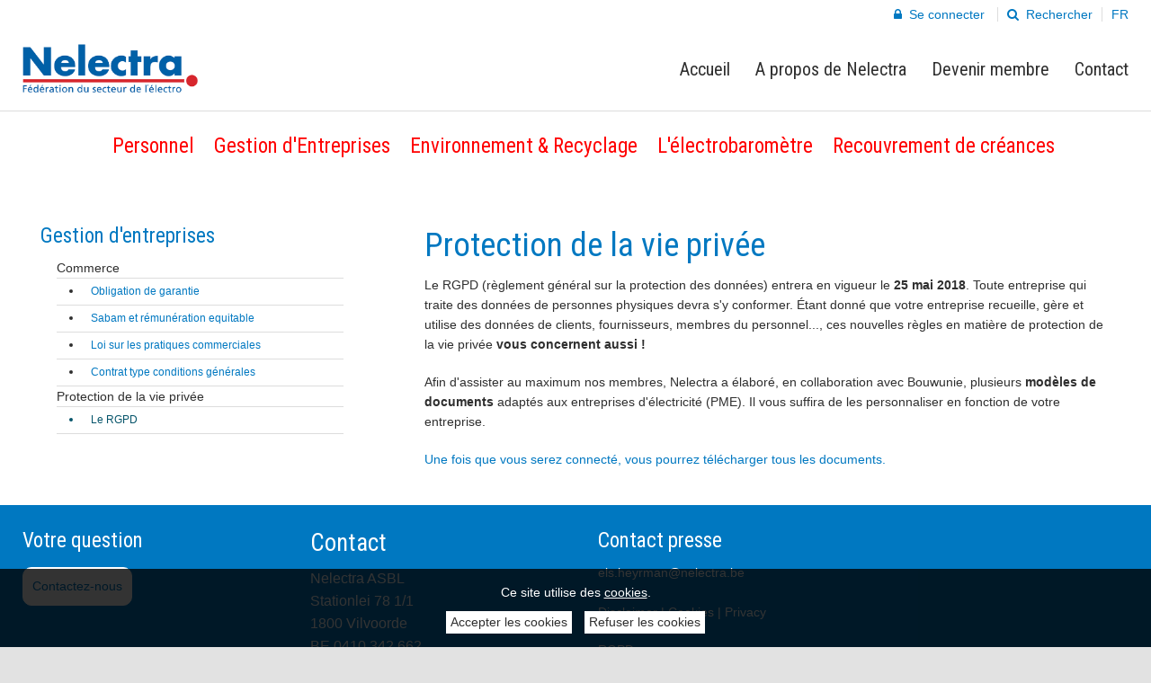

--- FILE ---
content_type: text/html; charset=utf-8
request_url: https://www.nelectra.be/gestion-dentreprises-/fr-protection-de-la-vie-privee-rgpd
body_size: 8572
content:
<!doctype html>
<html class="no-js">
	<head><meta charset="utf-8" /><meta name="viewport" content="width=device-width, initial-scale=1.0, maximum-scale=1.0, user-scalable=0" /><title>
	FR-protection de la vie privée-RGPD
</title>
		<link rel="icon" type="image/x-icon" href="/img/1/favicon.png">
		<!-- inject:css -->
		<link rel="stylesheet" href="/css/1/foundation.css"/>
		<link rel="stylesheet" href="/css/1/app.css"/>
		<link rel="stylesheet" href="/css/1/custom.css"/>
		<!-- endinject -->

		<!-- inject-head:js -->
		<script src="/js/1/head.min.js"></script>
		<!-- endinject -->

		<!-- inject-head-snippet:html -->
		<!-- Google tag (gtag.js) --> 
	 <script async src="https://www.googletagmanager.com/gtag/js?id=G-W5XFVGYKFG"></script> 
	<script> window.dataLayer = window.dataLayer || []; function gtag(){dataLayer.push(arguments);} gtag('js', new Date()); gtag('config', 'G-W5XFVGYKFG'); </script>
		<!-- endinject -->
	<meta name="language" http-equiv="language" content="fr-BE" /><meta name="keywords" /><meta name="description" /><meta name="description" /><link rel="canonical" href="https://www.nelectra.be/gestion-dentreprises-/fr-protection-de-la-vie-privee-rgpd" /><meta property="og:title" /><meta property="og:description" /><meta property="og:url" content="https://www.nelectra.be/gestion-dentreprises-/fr-protection-de-la-vie-privee-rgpd" /><!-- CCI_RDT : 21-1-2026 22:53:08 --></head>
	<body>
	<!-- inject-top-snippet:html -->
	<!-- endinject -->
	<form name="pagina" method="post" action="https://www.nelectra.be/cms/showpage.aspx?id=1863" id="pagina" novalidate="">
<div>
<input type="hidden" name="__EVENTTARGET" id="__EVENTTARGET" value="" />
<input type="hidden" name="__EVENTARGUMENT" id="__EVENTARGUMENT" value="" />
<input type="hidden" name="__VIEWSTATE" id="__VIEWSTATE" value="0l/NC3YsoCSipvUGnwIeMq8aNZv6VJe0RICKwXVJ6LBBo+Iy93S480aVSQKoTnA5b9G7I38AtQTlPcoPo8QepQPIiN7tQxJDvWE08UH+gOWdqIVjbzICpw2sE+8ZtFQ4" />
</div>

<script type="text/javascript">
//<![CDATA[
var theForm = document.forms['pagina'];
if (!theForm) {
    theForm = document.pagina;
}
function __doPostBack(eventTarget, eventArgument) {
    if (!theForm.onsubmit || (theForm.onsubmit() != false)) {
        theForm.__EVENTTARGET.value = eventTarget;
        theForm.__EVENTARGUMENT.value = eventArgument;
        theForm.submit();
    }
}
//]]>
</script>



<script src="/cms/ScriptResource.axd?d=NJmAwtEo3Ipnlaxl6CMhvv4ixY34jcCYbjcJB5Puv1P1PmH1L2yWa7GOXcfX34D2UtlGZpNoMN-69S1Z9mCvDLLibG1mGasg94AO_PDQr2WBLYfV5OrjTqU1QrRX-AaKJZkeD3EFH03IkPLIpBi48GTFROq-WhJfYfocIOCk6Js1&amp;t=5c0e0825" type="text/javascript"></script>
<script type="text/javascript">
//<![CDATA[
var Authorization=function() {
Authorization.initializeBase(this);
this._timeout = 0;
this._userContext = null;
this._succeeded = null;
this._failed = null;
}
Authorization.prototype={
_get_path:function() {
 var p = this.get_path();
 if (p) return p;
 else return Authorization._staticInstance.get_path();},
GetCsrfToken:function(succeededCallback, failedCallback, userContext) {
return this._invoke(this._get_path(), 'GetCsrfToken',false,{},succeededCallback,failedCallback,userContext); },
IsUserAuthorizedOnMultipleObjectsAndRights:function(CommaSeparatedObjectIds,CommaSeparatedRightIds,succeededCallback, failedCallback, userContext) {
return this._invoke(this._get_path(), 'IsUserAuthorizedOnMultipleObjectsAndRights',false,{CommaSeparatedObjectIds:CommaSeparatedObjectIds,CommaSeparatedRightIds:CommaSeparatedRightIds},succeededCallback,failedCallback,userContext); }}
Authorization.registerClass('Authorization',Sys.Net.WebServiceProxy);
Authorization._staticInstance = new Authorization();
Authorization.set_path = function(value) { Authorization._staticInstance.set_path(value); }
Authorization.get_path = function() { return Authorization._staticInstance.get_path(); }
Authorization.set_timeout = function(value) { Authorization._staticInstance.set_timeout(value); }
Authorization.get_timeout = function() { return Authorization._staticInstance.get_timeout(); }
Authorization.set_defaultUserContext = function(value) { Authorization._staticInstance.set_defaultUserContext(value); }
Authorization.get_defaultUserContext = function() { return Authorization._staticInstance.get_defaultUserContext(); }
Authorization.set_defaultSucceededCallback = function(value) { Authorization._staticInstance.set_defaultSucceededCallback(value); }
Authorization.get_defaultSucceededCallback = function() { return Authorization._staticInstance.get_defaultSucceededCallback(); }
Authorization.set_defaultFailedCallback = function(value) { Authorization._staticInstance.set_defaultFailedCallback(value); }
Authorization.get_defaultFailedCallback = function() { return Authorization._staticInstance.get_defaultFailedCallback(); }
Authorization.set_enableJsonp = function(value) { Authorization._staticInstance.set_enableJsonp(value); }
Authorization.get_enableJsonp = function() { return Authorization._staticInstance.get_enableJsonp(); }
Authorization.set_jsonpCallbackParameter = function(value) { Authorization._staticInstance.set_jsonpCallbackParameter(value); }
Authorization.get_jsonpCallbackParameter = function() { return Authorization._staticInstance.get_jsonpCallbackParameter(); }
Authorization.set_path("/cms/Services/Security/Authorization.asmx");
Authorization.GetCsrfToken= function(onSuccess,onFailed,userContext) {Authorization._staticInstance.GetCsrfToken(onSuccess,onFailed,userContext); }
Authorization.IsUserAuthorizedOnMultipleObjectsAndRights= function(CommaSeparatedObjectIds,CommaSeparatedRightIds,onSuccess,onFailed,userContext) {Authorization._staticInstance.IsUserAuthorizedOnMultipleObjectsAndRights(CommaSeparatedObjectIds,CommaSeparatedRightIds,onSuccess,onFailed,userContext); }
var gtc = Sys.Net.WebServiceProxy._generateTypedConstructor;
Type.registerNamespace('System.Data');
if (typeof(System.Data.DataTable) === 'undefined') {
System.Data.DataTable=gtc("System.Data.DataTable");
System.Data.DataTable.registerClass('System.Data.DataTable');
}
var StatisticService=function() {
StatisticService.initializeBase(this);
this._timeout = 0;
this._userContext = null;
this._succeeded = null;
this._failed = null;
}
StatisticService.prototype={
_get_path:function() {
 var p = this.get_path();
 if (p) return p;
 else return StatisticService._staticInstance.get_path();},
LogStatistics:function(loggerName,statisticInfo,succeededCallback, failedCallback, userContext) {
return this._invoke(this._get_path(), 'LogStatistics',false,{loggerName:loggerName,statisticInfo:statisticInfo},succeededCallback,failedCallback,userContext); },
LogPageVisitStatistics:function(pageVisitStatisticInfo,succeededCallback, failedCallback, userContext) {
return this._invoke(this._get_path(), 'LogPageVisitStatistics',false,{pageVisitStatisticInfo:pageVisitStatisticInfo},succeededCallback,failedCallback,userContext); }}
StatisticService.registerClass('StatisticService',Sys.Net.WebServiceProxy);
StatisticService._staticInstance = new StatisticService();
StatisticService.set_path = function(value) { StatisticService._staticInstance.set_path(value); }
StatisticService.get_path = function() { return StatisticService._staticInstance.get_path(); }
StatisticService.set_timeout = function(value) { StatisticService._staticInstance.set_timeout(value); }
StatisticService.get_timeout = function() { return StatisticService._staticInstance.get_timeout(); }
StatisticService.set_defaultUserContext = function(value) { StatisticService._staticInstance.set_defaultUserContext(value); }
StatisticService.get_defaultUserContext = function() { return StatisticService._staticInstance.get_defaultUserContext(); }
StatisticService.set_defaultSucceededCallback = function(value) { StatisticService._staticInstance.set_defaultSucceededCallback(value); }
StatisticService.get_defaultSucceededCallback = function() { return StatisticService._staticInstance.get_defaultSucceededCallback(); }
StatisticService.set_defaultFailedCallback = function(value) { StatisticService._staticInstance.set_defaultFailedCallback(value); }
StatisticService.get_defaultFailedCallback = function() { return StatisticService._staticInstance.get_defaultFailedCallback(); }
StatisticService.set_enableJsonp = function(value) { StatisticService._staticInstance.set_enableJsonp(value); }
StatisticService.get_enableJsonp = function() { return StatisticService._staticInstance.get_enableJsonp(); }
StatisticService.set_jsonpCallbackParameter = function(value) { StatisticService._staticInstance.set_jsonpCallbackParameter(value); }
StatisticService.get_jsonpCallbackParameter = function() { return StatisticService._staticInstance.get_jsonpCallbackParameter(); }
StatisticService.set_path("/cms/admin/webservices/StatisticService.asmx");
StatisticService.LogStatistics= function(loggerName,statisticInfo,onSuccess,onFailed,userContext) {StatisticService._staticInstance.LogStatistics(loggerName,statisticInfo,onSuccess,onFailed,userContext); }
StatisticService.LogPageVisitStatistics= function(pageVisitStatisticInfo,onSuccess,onFailed,userContext) {StatisticService._staticInstance.LogPageVisitStatistics(pageVisitStatisticInfo,onSuccess,onFailed,userContext); }
//]]>
</script>

<div>

	<input type="hidden" name="__VIEWSTATEGENERATOR" id="__VIEWSTATEGENERATOR" value="75B7BFC3" />
	<input type="hidden" name="__EVENTVALIDATION" id="__EVENTVALIDATION" value="/r2o/PH/dhAUQzFN8mjfV3xA5V1E94DVm/y2c6U90919HORNEAgVAyUC9kjFZw/RCWPfz+zcaq4OgVfJXiTioLu4St3MG4DAXVIlOrwNFtMmA9lenPg1fIPlsGbp1b8b03ZKGbxUN9NuT7jMGJGCUQ==" />
</div>
		<div id="CCIPlaceHolder_Header">
			<header id="Block_Header_CCIPlaceHolder_Block_Header_Variant_1">
    <div class="header variant1">
        <div class="topWrapper">
            <div class="row">
                <div class="top small-12 medium-12 large-12 column">
                    <div class="topBar right">
                        <span class="logoutBtn" style="float:left;display:none;"><div id="Block_Header_Uitloggen_pnlLogout">
	<a id="Block_Header_Uitloggen_ctl00" href="javascript:__doPostBack(&#39;Block_Header_Uitloggen$ctl00&#39;,&#39;&#39;)" style="display:none;">Uitloggen</a>
</div></span>
                        <p><a class="loginBtn" href="/fr/se-connecter"><span class="fa fa-lock">&nbsp;</span> Se connecter</a> <a href="/rechercher"><span class="fa fa-search">&nbsp;</span> Rechercher</a></p>
                        <span class="languageBtns"><a class="active last">FR</a></span>
                    </div>
                </div>
            </div>
        </div>
        <div class="bottomWrapper">
            <div class="row">
                <div class="bottom column large-12">
                    <div class="top-bar" data-topbar role="navigation">
                        <div class="toggle-topbar menu-icon right">
                            <a href="#" title="Menu"><span>Menu</span></a>
                        </div>
                        <div class="left">
                            <ul class="title-area">
                                <li class="logo">
                                    <a href="/fr/home" target="_self" class="imageControlLink"><img src="/cms/multimedia/0000298h0todedcy/LOGO%20NELECTRA%20FR%20102017.png" alt="LOGO NELECTRA FR 102017" width="300" height="90" /></a>
                                </li>
                            </ul>
                        </div>
                        <nav class="top-bar-section"><ul class="right">
    <li class=" first"><a href="/fr/home" target="_self">Accueil</a></li>
    <li><a href="/les-membres-de-nelectra" target="_self">A propos de Nelectra</a></li>
    <li><a href="/devenir-membre" target="_self">Devenir membre</a></li>
    <li class=" last"><a href="/paginas/fr/openbaar/contact" target="_self">Contact </a></li>
  </ul></nav>
                    </div>
                </div>
            </div>
        </div>
    </div>
</header>


<script type="text/javascript">

    $(document).ready(function(){

        // Check if user is loggedin via ajax request file
        $.ajaxSetup({ cache: false });
        $.get('/cms/asynchronousrendering/componentcmsshowloginlogout/CheckIfUserIsLoggedin.aspx', function(data) {
            if(data === 'false'){

            }
            if(data === 'true'){
                $("header .logoutBtn").show();
                $("header .loginBtn").hide();
				// reset header height
				$("header").css('height','auto');
				var headerHeight = $("header").outerHeight();
				$("header").height(headerHeight);
            }
        });

        var scrolled = $(window).scrollTop();
        var headerHeight = $("header").outerHeight();
        var headerTopbarHeight = $("header .topWrapper").outerHeight();
        var scrollFrom = headerTopbarHeight; //headerHeight or headerTopbarHeight
        var resizeId;   // Timer for callback after resize window [added 2015-11-25 16:45]

        var setScrollClass = function(){
            // Check if the scrolled pixels are bigger than the pixels of the header and check that you're on a desktop view
            if(scrolled > scrollFrom && Foundation.utils.is_large_up()){
                $("header .bottomWrapper").addClass("fixed");
                if(scrollFrom == headerHeight){
                    $("header .bottomWrapper").addClass("fade");
                };
            };
            if(scrolled < headerTopbarHeight || !Foundation.utils.is_large_up()){
                $("header .bottomWrapper").removeClass("fixed");
            };
        };

        // Reset header height after resizing [added 2015-11-25 16:45]
        var doneResizing = (function (){
            headerHeight = $("header").outerHeight();
            $("header").height(headerHeight);
        });

        $(window).resize(function(){
            setScrollClass();
            // reset header height
            $("header").css('height','auto');
            // Set timer for callback [added 2015-11-25 16:45]
            clearTimeout(resizeId);
            resizeId = setTimeout(doneResizing, 500);
        });
        // Set the height of the header dynamically
        $("header").height(headerHeight);

        setScrollClass();

        $(window).scroll(function(){
            scrolled = $(window).scrollTop();
            setScrollClass();
        });
    });

</script>
		</div>
		<main>
			<div id="CCIPlaceHolder_Before_Content">
				<div class="fullWidth" data-remove-if-empty="">
					
					
				</div>
				<div class="row" data-remove-if-empty="">
					<div class="small-12 medium-12 large-12 columns">
						<section>
							<h1></h1>
							<div class="intro"></div>
							
							
							<span class="btn"></span>
						</section>
					</div>
				</div>
				<div class="row" data-remove-if-empty="">
					<div class="small-12 medium-12 large-12 columns" data-remove-if-empty="">
						<section id="Before_Content_Block_CCIPlaceHolder_Block_Text_Variant_1">
	<div class="block text variant1 blockSettings ">
		<div data-equalizer-watch>
			<h3 data-remove-if-empty=""></h3>
			<div class="intro" data-remove-if-empty=""><ul class="inline-list right">
<li>
<h3 style="text-align: center;"><a href="/personnel-/salaires-minimums"><span style="color: #ff0000;">Personnel</span></a></h3>
</li>
<li style="text-align: center;">
<h3><a href="/gestion-de-entreprises-obligation-de-garantie"><span style="color: #ff0000;">Gestion d'Entreprises</span></a></h3>
</li>
<li style="text-align: center;">
<h3><a href="/environnement-recyclage-/dechets-de-panneaux-photovoltaiques"><span style="color: #ff0000;">Environnement &amp; Recyclage</span></a></h3>
</li>
<li style="text-align: center;">
<h3><span style="color: #666699;"><a href="/le-electrobarometre/20161024145219"><span style="color: #ff0000;">L'&eacute;lectrobarom&egrave;tre</span></a></span></h3>
</li>
<li style="text-align: center;">
<h3><a href="/fr-recouvrement-de-creances/20161117175353"><span style="color: #ff0000;">Recouvrement de&nbsp;cr&eacute;ances&nbsp;</span></a></h3>
</li>
<li style="text-align: center;">
<h3><span style="color: #ffffff; background-color: #ffffff;"><a style="color: #ffffff; background-color: #ffffff;" href="/cms/showpage.aspx?id=4431">Info </a></span></h3>
</li>
</ul></div>
			
			
		</div>
		<span class="btn" data-remove-if-empty=""></span>
	</div>
</section>

					</div>
				</div>
			</div>
				<div class="row">
					<div id="CCIPlaceHolder_Content" data-default="true">
						<div class="small-12 medium-7 large-8 columns medium-push-5 large-push-4">
							<section data-remove-if-empty="">
								<h1>Protection de la vie privée</h1>
								<div class="intro"></div>
								
								<p>Le RGPD (r&egrave;glement g&eacute;n&eacute;ral sur la protection des donn&eacute;es) entrera en vigueur le <strong>25&nbsp;mai 2018</strong>. Toute entreprise qui traite des donn&eacute;es de personnes physiques devra s'y conformer. &Eacute;tant donn&eacute; que votre entreprise recueille, g&egrave;re et utilise des donn&eacute;es de clients, fournisseurs, membres du personnel..., ces nouvelles r&egrave;gles en mati&egrave;re de protection de la vie priv&eacute;e <strong>vous concernent aussi&nbsp;!</strong></p>
<p>Afin d'assister au maximum nos membres, Nelectra a &eacute;labor&eacute;, en collaboration avec Bouwunie, plusieurs <strong>mod&egrave;les de documents</strong> adapt&eacute;s aux entreprises d'&eacute;lectricit&eacute; (PME). Il vous suffira de les personnaliser en fonction de votre entreprise.</p>
<p><a href="/fr/se-connecter">Une fois que vous serez connect&eacute;, vous pourrez t&eacute;l&eacute;charger tous les documents.</a></p>
								<span class="btn"></span>
							</section>
							
							<section data-remove-if-empty="">
								<h2></h2>
								<div class="intro"></div>
								
								
								<span class="btn"></span>
							</section>
							
							<section data-remove-if-empty="">
								<h2></h2>
								<div class="intro"></div>
								
								
								<span class="btn"></span>
							</section>
							
						</div>
					</div>
					<div id="CCIPlaceHolder_Sidebar">
						<aside class="small-12 medium-5 large-4 columns medium-pull-7 large-pull-8">
							
							
							<section id="Widget_3_CCIPlaceHolder_Block_Navigation_Variant_1">
	<div class="block navigation variant1">
		<div data-equalizer-watch>
			<h3 data-remove-if-empty="">Gestion d&#39;entreprises</h3>
			<div class="intro" data-remove-if-empty=""></div>
			
			
			<div class="widgetBlock"><nav><ul>
    <li class=" first has-dropdown"><span>Commerce </span><ul class="sub">
        <li class=" first"><a href="/gestion-de-entreprises-obligation-de-garantie" target="_self">Obligation de garantie</a></li>
        <li><a href="/gestion-de-entreprises-/sabam" target="_self">Sabam et rémunération equitable </a></li>
        <li><a href="/gestion-de-entreprises-/loi-sur-les-pratiques-commerciales" target="_self">Loi sur les pratiques commerciales</a></li>
        <li class=" last"><a href="/contrat-type-conditions-generales" target="_self">Contrat type conditions générales </a></li>
      </ul>
    </li>
    <li class="active last has-dropdown"><span>Protection de la vie privée</span><ul class="sub">
        <li class="active last first"><a href="/gestion-dentreprises-/fr-protection-de-la-vie-privee-rgpd" target="_self">Le RGPD </a></li>
      </ul>
    </li>
  </ul></nav></div>
		</div>
		<span class="btn" data-remove-if-empty=""></span>
	</div>
</section>
							
							
						</aside>
					</div>
				</div>
				<div id="CCIPlaceHolder_After_Content">
					<div class="row" data-remove-if-empty="">
						<div class="small-12 medium-12 large-12 columns">
							<section>
								<h1></h1>
								<div class="intro"></div>
								
								
								<span class="btn"></span>
							</section>
						</div>
					</div>
					<div class="row" data-remove-if-empty="">
						<div class="small-12 medium-12 large-12 columns">
							
						</div>
					</div>
					<div class="fullWidth" data-remove-if-empty="">
						
					</div>
				</div>
			</main>
		<div id="CCIPlaceHolder_Footer">
			<footer id="Block_Footer_CCIPlaceHolder_Block_Footer_Variant_2">
	<div class="footer variant2">
		<div class="top">
			<div class="row">
				<section class="small-12 medium-6 large-3 columns">
					<h3 data-remove-if-empty="">Votre question </h3>
					<div class="intro" data-remove-if-empty=""></div>
					
					
					<span class="btn" data-remove-if-empty=""><a href="/paginas/fr/openbaar/contact" target="_blank" rel="noopener" class="textControlLink" title="">Contactez-nous</a></span>
					
				</section>
				<section class="small-12 medium-6 large-3 columns">
					<h3 data-remove-if-empty=""></h3>
					<div class="intro" data-remove-if-empty=""><h2><span style="color: #ffffff;">Contact</span></h2>
<p><span style="color: #ffffff;">Nelectra ASBL</span><br /><span style="color: #ffffff;"> Stationlei 78 1/1</span><br /><span style="color: #ffffff;"> 1800 Vilvoorde<br />BE 0410 342 662<br />RPM Bruxelles</span><br /><span style="color: #ffffff;"> T: +32 2 550 17 11<br />F: +32 2 550 17 29<br />&nbsp;E: <a style="color: #ffffff;" href="mailto:info@nelectra.be">info@nelectra.be</a><br /></span></p></div>
					
					
					<span class="btn" data-remove-if-empty=""></span>
					
				</section>
				<section class="small-12 medium-6 large-3 columns">
					<h3 data-remove-if-empty="">Contact presse</h3>
					<div class="intro" data-remove-if-empty=""></div>
					
					<p><span style="color: #ffffff;"><a style="color: #ffffff;" href="mailto:els.heyrman@Nelectra.be">els.heyrman@nelectra.be</a><br /></span><br /><span style="color: #ffffff;"><a style="color: #ffffff;" href="/fr-disclaimer">Disclaimer</a> | <a style="color: #ffffff;" href="/fr-cookie-policy">Cookies</a> | <a style="color: #ffffff;" href="/fr-privacy-policy">Privacy</a> &nbsp;</span></p>
<p><a href="/paginas/fr/openbaar/fr-disclaimer-rgpd"><span style="color: #ffffff;">RGPD</span></a></p>
<h6><sub>*Nelectra traite vos donn&eacute;es &agrave; caract&egrave;re personnel en vue de la gestion de ses membres et de ses prospects. Si vous ne souhaitez pas que Nelectra traite vos donn&eacute;es &agrave; caract&egrave;re personnel, il vous suffit de nous en informer par e-mail &agrave; l&rsquo;adresse <a href="mailto:info@nelectra.be">info@nelectra.be</a>. Il vous est &eacute;galement possible de consulter vos donn&eacute;es et de les faire modifier en nous envoyant simplement votre demande &agrave; <a href="mailto:info@nelectra.be">info@nelectra.be</a>, &agrave; laquelle vous joignez une preuve de votre d&rsquo;identit&eacute;. Si vous avez des questions ou une plainte &agrave; formuler sur la mani&egrave;re dont nous traitons vos donn&eacute;es, vous pouvez vous adresser &agrave; <a href="https://www.autoriteprotectiondonnees.be/">l&rsquo;Autorit&eacute; de protection des donn&eacute;es</a>. Consultez la politique g&eacute;n&eacute;rale en mati&egrave;re de protection de la vie priv&eacute;e de Nelectra sur notre page <a href="/fr-disclaimer">Disclaimer&nbsp;&amp; Privacy</a>.</sub></h6>
					<span class="btn" data-remove-if-empty=""></span>
					
				</section>
				<section class="small-12 medium-6 large-3 columns">
					<h3 data-remove-if-empty=""></h3>
					<div class="intro" data-remove-if-empty=""></div>
					
					
					<span class="btn" data-remove-if-empty=""></span>
					<section id="Block_Footer_Block_4_CCIPlaceHolder_Block_Banner_FR" data-remove-if-empty="">    
    <div class="block text variant1 banner">
        <div data-equalizer-watch="">
            <iframe id='a4cddcbb' name='a4cddcbb' src='https://leady.elmagroep.nl/www/delivery/afr.php?zoneid=601&amp;cb=INSERT_RANDOM_NUMBER_HERE' frameborder='0' scrolling='no' width='300' height='250' allow='autoplay'><a href='https://leady.elmagroep.nl/www/delivery/ck.php?n=a1c98407&amp;cb=INSERT_RANDOM_NUMBER_HERE' target='_blank'><img src='https://leady.elmagroep.nl/www/delivery/avw.php?zoneid=601&amp;cb=INSERT_RANDOM_NUMBER_HERE&amp;n=a1c98407' border='0' alt='' /></a></iframe>        </div>  
        <style>
        @media (min-width: 1025px) and (max-width: 1380px) {
            /*footer .columns{
                width: 50% !important;
            } */
        }
    </style>
    <script type="text/javascript">

        function ReloadBanners() {
            var aFrames = ['a5ed9503','a560df44','afbc9ca4','a4cddcbb'];
            var iCount = aFrames.length;
            var iframe;
            for (var t = 0; t < iCount; t++) {
                if (iframe = document.getElementById(aFrames[t])) {
                    iframe.src = iframe.src;
                }
            }
            setTimeout(ReloadBanners, 8000);
        }
        document.addEventListener("DOMContentLoaded", ReloadBanners);
    </script>                  
    </div>
</section>
				</section>
			</div>
		</div>
		<div class="bottom" data-remove-if-empty="">
			<div class="row">
				<div class="small-12 medium-12 large-12 columns">
					
				</div>
			</div>
		</div>
	</div>
</footer>
		</div>
	<input type="hidden" name="hdnCsrfTokenField" id="hdnCsrfTokenField" />

<script type="text/javascript">
//<![CDATA[
function GetCsrfToken_success(returnValue)  {document.getElementById('hdnCsrfTokenField').value= returnValue;}function GetCsrf_error(value)  {alert(value.get_message());}Authorization.GetCsrfToken(GetCsrfToken_success, GetCsrf_error); function ____cci_basepage_log_pagevisit() { var sRequestUrl ='https://www.nelectra.be/cms/showpage.aspx?id=1863'; var iPageId = 1863; var iIsPreview = 0; var sloggedinUser = ''; var iScreenWidth = 0; var iScreenHeight = 0; var iScreenAvailHeight = 0; var iScreenAvailWidth = 0; var sAppCodeName = ''; var sAppName = ''; var sAppVersion = ''; var sUserAgent = ''; var sBrowserLanguage = ''; if(screen.width) iScreenWidth = screen.width; if(screen.height) iScreenHeight = screen.height; if(screen.availHeight) iScreenAvailHeight = screen.availHeight; if(screen.availWidth) iScreenAvailWidth = screen.availWidth; if(navigator.appCodeName) sAppCodeName = navigator.appCodeName; if(navigator.appName) sAppName = navigator.appName; if(navigator.appVersion) sAppVersion = navigator.appVersion; if(navigator.userAgent) sUserAgent = navigator.userAgent; if(navigator.language || navigator.browserLanguage) sBrowserLanguage = (navigator.language) ? navigator.language : navigator.browserLanguage; var statisticInfo = new Array(); statisticInfo[0] = sRequestUrl; statisticInfo[1] = iPageId; statisticInfo[2] = iIsPreview; statisticInfo[3] = sloggedinUser; statisticInfo[4] = sBrowserLanguage; statisticInfo[5] = sAppCodeName; statisticInfo[6] = sAppName; statisticInfo[7] = sAppVersion; statisticInfo[8] = iScreenAvailHeight; statisticInfo[9] = iScreenAvailWidth; statisticInfo[10] = iScreenWidth; statisticInfo[11] = iScreenHeight; statisticInfo[12] = sUserAgent; StatisticService.LogPageVisitStatistics(statisticInfo,____cci_basepage_log_pagevisit_log_onsucces,____cci_basepage_log_pagevisit_log_onerror); }  function ____cci_basepage_log_pagevisit_log_onsucces() {} function ____cci_basepage_log_pagevisit_log_onerror() {} ____cci_basepage_log_pagevisit(); $(document).ready(function(){ $.ajax({ url: '/cms/asynchronousrendering/componentcmsshowloginlogout/CheckIfUserIsLoggedin.aspx'  , data: ''  , type: 'get'  , cache: false  , success: function(data){     if(data=='true'){      $('#Block_Header_Uitloggen_ctl00').css('display','block');     } else {      $('#Block_Header_Uitloggen_ctl00').css('display','none');     }   } });});//]]>
</script>
</form>
	<!-- inject-vendor:js -->
	<script src="/js/1/vendor.min.js"></script>
	<!-- endinject -->

	<!-- inject:js -->
	<script src="/js/1/lib.min.js"></script>
	<!-- endinject -->
		<script>
			$(document).foundation();
		</script>
	<!-- inject-bottom-snippet:html -->
	<!-- endinject -->
	</body>
</html>


--- FILE ---
content_type: text/html
request_url: https://www.nelectra.be/cookieBlocks/1/cookieMsg-fr.htm
body_size: -1836
content:
<div id="cookieMsg">
    <p>Ce site utilise des <a href="/cookies">cookies</a>.</p>
    <div class="cookieLinks">
        <a href="#" class="acceptCookies">Accepter les cookies</a>
        <a href="#" class="declineCookies active">Refuser les cookies</a>
    </div>
</div>

--- FILE ---
content_type: text/html
request_url: https://www.nelectra.be/cookieBlocks/1/cookieBlock.disabled-fr.htm
body_size: -1938
content:
<div class="cookiesBlocked">Les cookies sont bloqués. <a href="/cookies">Modifiez vos paramètres</a> de cookie pour utiliser cette fonctionnalité.</div>

--- FILE ---
content_type: text/css
request_url: https://www.nelectra.be/css/1/custom.css
body_size: -308
content:
@import "https://use.fontawesome.com/ede1f9233a.css";@import url(https://fonts.googleapis.com/css?family=Roboto+Condensed);.myCompanies.variant1 .widgetBlock .rij+a{display:none}@-webkit-keyframes logoBarCenterAnimation{0%{transform:scale(1)}100%{transform:scale(1.4)}}@-moz-keyframes logoBarCenterAnimation{0%{transform:scale(1)}100%{transform:scale(1.4)}}@-o-keyframes logoBarCenterAnimation{0%{transform:scale(1)}100%{transform:scale(1.4)}}@keyframes logoBarCenterAnimation{0%{transform:scale(1)}100%{transform:scale(1.4)}}@-webkit-keyframes logoBarCenterOutAnimation{0%{transform:scale(1.4)}100%{transform:scale(1)}}@-moz-keyframes logoBarCenterOutAnimation{0%{transform:scale(1.4)}100%{transform:scale(1)}}@-o-keyframes logoBarCenterOutAnimation{0%{transform:scale(1.4)}100%{transform:scale(1)}}@keyframes logoBarCenterOutAnimation{0%{transform:scale(1.4)}100%{transform:scale(1)}}.CrmSiteProfileMutationsEditPerson_tussenvoegsel.element_container,.CrmSiteProfileMutationsEditPerson_partnernaam_tussenvoegsel.element_container{display:none !important}.columns section{padding:1rem 0}@media only screen and (max-width: 768px){.slider.variant1 .slick-slider{padding-bottom:1.5625rem}.slider.variant1 .slick-dots{bottom:-10px}.slider.variant1 .slick-dots li.slick-active button:before{background-color:#f15623}.slider.variant1 .slick-dots li button:before{width:1.25rem;height:1.25rem;border:0.1875rem solid #f15623}}h3.orange{color:#f15623}.block-images{display:Flex;flex-flow:row wrap}.block-images .image-item{width:100%;margin-bottom:1rem}.popup{position:relative;padding-left:1.5625rem;padding-right:1.5625rem;width:83.33333%;left:8.33333%;right:auto;float:left;background-color:#e85031;bottom:0;border-top-left-radius:10px;border-top-right-radius:10px;box-shadow:0 2px 10px #444;color:#fff;height:1em;min-height:1em;position:fixed;transition:min-height .5s;z-index:9999}.popup img{margin-bottom:25px}.popup.open{box-shadow:0 10px 10px #444;height:auto;min-height:16rem}.popup.open .toggleIcon{background-color:none;top:0}.popup .toggleIcon{background-color:#e85031;border-radius:10px;cursor:pointer;font-family:"fontAwesome";font-size:2em;line-height:1;padding:.25em .5em;position:absolute;right:0.25em;top:-1em;transition:top .5s;padding-top:10px}.popup .content{padding:.5rem 1.5rem 0 0;padding:.5rem 1.5rem .5rem 1rem}.popup .content h1,.popup .content h2,.popup .content h3,.popup .content h4,.popup .content h5,.popup .content h6{color:#fff}.popup .content .btn-popup{margin-bottom:2rem}.popup .content .btn-popup a{background-color:#fff;border-radius:10px;color:#666;padding:.8em;transition:background 0.2s linear, color 0.2s linear}.documents.variant1 .fileIcon.ics .label{width:38px;left:5px;top:30px}body.actionpage main{background-color:#fff}body.actionpage .fullWidth.bgimage{position:relative;background-repeaT:no-repeat;background-size:cover;min-height:500px}body.actionpage .fullWidth.bgimage .row div#overlay section{bottom:150px;position:absolute;max-width:1470px;padding:20px}body.actionpage .fullWidth.bgimage .row div#overlay section h1,body.actionpage .fullWidth.bgimage .row div#overlay section h2,body.actionpage .fullWidth.bgimage .row div#overlay section h3,body.actionpage .fullWidth.bgimage .row div#overlay section h4,body.actionpage .fullWidth.bgimage .row div#overlay section h5,body.actionpage .fullWidth.bgimage .row div#overlay section h6,body.actionpage .fullWidth.bgimage .row div#overlay section strong,body.actionpage .fullWidth.bgimage .row div#overlay section p,body.actionpage .fullWidth.bgimage .row div#overlay section a{color:#fff}body.actionpage .fullWidth.bgimage .row div#overlay nav{position:absolute;bottom:0}body.actionpage .fullWidth.bgimage .row div#overlay nav ul li{display:inline-block;padding:10px 0}body.actionpage .fullWidth.bgimage .row div#overlay nav ul li:not(:last-child):after{content:"●";padding:0 20px;color:#fff;text-align:right}body.actionpage .fullWidth.bgimage .row div#overlay nav ul li a{color:#fff;font-size:20px}body.actionpage .fullWidth.bgimage .row div#overlay .circle.right{position:absolute;bottom:-50px;right:20%;background-color:#f00;border-radius:100%;width:200px;transform:rotate(25deg);height:200px}body.actionpage .fullWidth.bgimage .row div#overlay .circle.right .inner{border-radius:100%;text-align:center;padding:70px 40px;font-size:20px;color:#fff}.hybride{background:#0078c1;margin-bottom:1.25rem}.hybride p{margin-bottom:.5rem;text-align:center;font-size:1.15rem;color:#fff}.hybride .extra{display:flex;align-items:center;justify-content:center}.hybride .extra a{border:1px solid #0078c1;padding:.625rem;margin-top:.3125rem;margin-bottom:.3125rem;color:#0078c1;background:#fff;border-radius:.625rem;white-space:normal}@media only screen and (max-width: 64em){body.actionpage .fullWidth.bgimage .row div#overlay .circle.right{bottom:125px;right:5%}}@media only screen and (min-width: 40.0625em){.columns section{padding:1.25rem}.popup{padding-left:1.5625rem;padding-right:1.5625rem;width:50%;float:left;left:auto;right:1em}.popup.open{min-height:1em}.block-images .image-item{display:flex;align-items:center;width:calc(33% - 2rem);margin-bottom:2rem}.block-images .image-item:nth-child(3n+1){margin-right:2rem}.block-images .image-item:nth-child(3n+2){margin-left:1rem;margin-right:1rem}.block-images .image-item:nth-child(3n+3){margin-left:2rem}}@media only screen and (min-width: 64.0625em){.popup{padding-left:1.5625rem;padding-right:1.5625rem;width:33.33333%;float:left}.popup .content{padding:1.5625rem 3em 1.5625rem 1.5625rem}.popup .content .btn-popup{margin-bottom:1rem}.popup .toggleIcon{font-size:2em}}@media only screen and (min-width: 90.0625em){.popup{padding-left:1.5625rem;padding-right:1.5625rem;width:25%;float:left}.popup .content{padding-right:6em}}

/*# sourceMappingURL=custom.css.map */


--- FILE ---
content_type: application/javascript
request_url: https://www.nelectra.be/js/1/lib.min.js
body_size: -1341
content:
function changeTranslations(){var e=$("#lbl_usernameretrievepassword"),n=$(".loginContainer #lbl_retrievedmsg");e&&e.text("Vul hieronder uw gebruikersnaam of emailadres in."),n&&n.text("Wanneer uw gegevens bij ons bekend zijn ontvangt u een link om uw wachtwoord te wijzigen.")}$(document).ready(function(){$(".bgimage img").length>0&&processBackgroundImages()}),$(document).ajaxStop(function(){changeTranslations()});var processBackgroundImages=function(){$(".bgimage").each(function(){var e=$(this).find("img").attr("src");e&&$(this).css("background-image",'url("'+e+'")')})};
var Translations=Translations||function(){var t={},n=function(n,a){$.each(t[n].translations,function(t,n){"text"===n.type?a?$(a).find(n.selector).html(n.translation):$(n.selector).html(n.translation):"input"===n.type&&(a?$(a).find(n.selector).val(n.translation):$(n.selector).val(n.translation))})};return{translate:function(a,r){var e=$("meta[name='language']").attr("content"),o=localStorage.getItem("CCIGroepSTSLanguage");e=e?e.substring(0,2):o?o.substring(0,2):"nl";var s=a+"-"+e;if(t.hasOwnProperty(s))n(s,r);else{t[s]="{workInProgress: true}";var l="/json/1/"+s+".json";$.get(l,function(a){t[s]=a,n(s,r)})}}}}();
//# sourceMappingURL=lib.min.js.map
